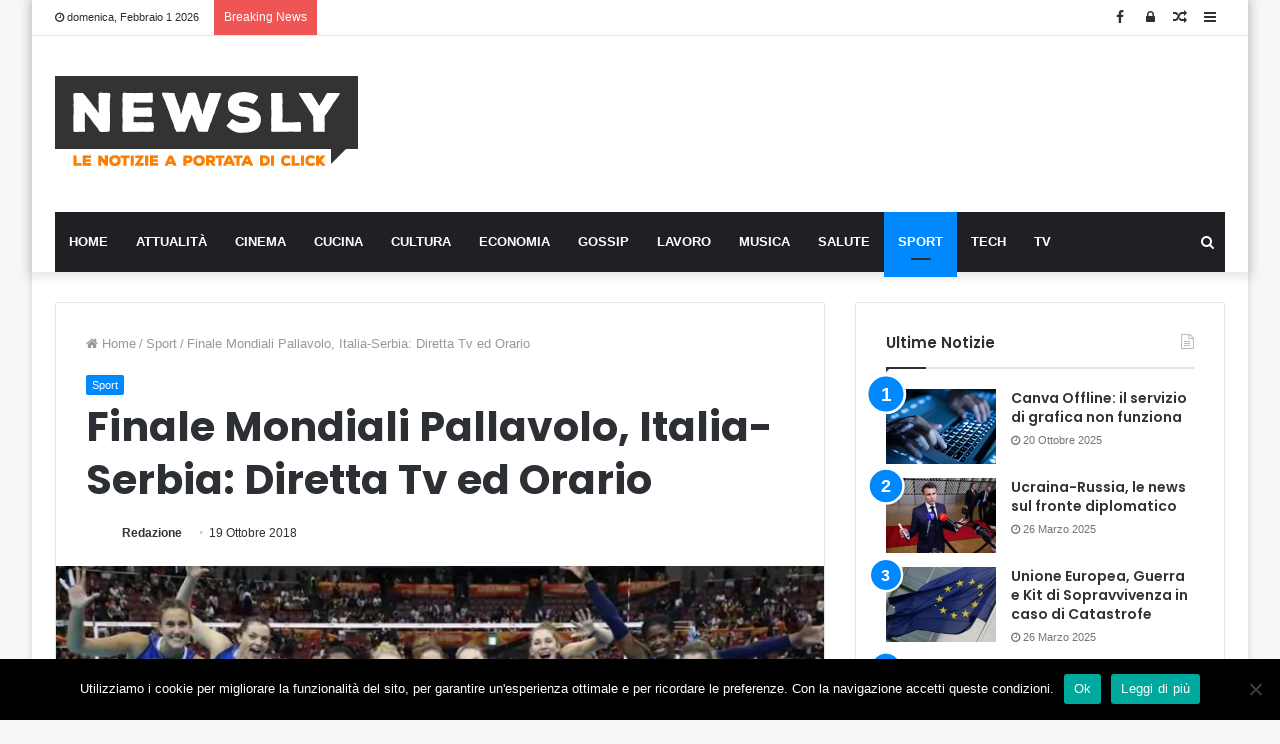

--- FILE ---
content_type: text/html; charset=UTF-8
request_url: https://www.newsly.it/finale-mondiali-pallavolo-italia-serbia-diretta-tv-orario/
body_size: 19437
content:
<!DOCTYPE html>
<html lang="it-IT">
<head>
<script async src="https://pagead2.googlesyndication.com/pagead/js/adsbygoogle.js?client=ca-pub-8398052979601141"
     crossorigin="anonymous"></script>
<meta charset="UTF-8" />
<link rel="profile" href="https://gmpg.org/xfn/11" />
<link rel="pingback" href="https://www.newsly.it/xmlrpc.php" />
<meta name='robots' content='index, follow, max-image-preview:large, max-snippet:-1, max-video-preview:-1' />

	<!-- This site is optimized with the Yoast SEO plugin v26.7 - https://yoast.com/wordpress/plugins/seo/ -->
	<title>Finale Mondiali Pallavolo, Italia-Serbia: Diretta Tv ed Orario</title>
	<meta name="description" content="Grande impresa per l&#039;Italia durante i mondiali di volley, le azzurre approdano in finale, dove affronteranno la Serbia, vi diremo l&#039;orario e la diretta tv Grande impresa per l&#039;Italia durante i mondiali di volley, le azzurre approdano in finale, dove affronteranno la Serbia, vi diremo l&#039;orario e la diretta tv per seguire l&#039;incontro con in palio il titolo mondiale di Pallavolo," />
	<link rel="canonical" href="https://www.newsly.it/finale-mondiali-pallavolo-italia-serbia-diretta-tv-orario/" />
	<meta property="og:locale" content="it_IT" />
	<meta property="og:type" content="article" />
	<meta property="og:title" content="Finale Mondiali Pallavolo, Italia-Serbia: Diretta Tv ed Orario" />
	<meta property="og:description" content="Grande impresa per l&#039;Italia durante i mondiali di volley, le azzurre approdano in finale, dove affronteranno la Serbia, vi diremo l&#039;orario e la diretta tv Grande impresa per l&#039;Italia durante i mondiali di volley, le azzurre approdano in finale, dove affronteranno la Serbia, vi diremo l&#039;orario e la diretta tv per seguire l&#039;incontro con in palio il titolo mondiale di Pallavolo," />
	<meta property="og:url" content="https://www.newsly.it/finale-mondiali-pallavolo-italia-serbia-diretta-tv-orario/" />
	<meta property="og:site_name" content="Newsly.it" />
	<meta property="article:publisher" content="https://www.facebook.com/Newsly.it/?fref=ts" />
	<meta property="article:published_time" content="2018-10-19T10:38:03+00:00" />
	<meta property="article:modified_time" content="2018-10-19T12:02:40+00:00" />
	<meta property="og:image" content="https://www.newsly.it/wp-content/uploads/2018/10/mondiali-pallavolo-finale-italia-serbia.jpg" />
	<meta property="og:image:width" content="960" />
	<meta property="og:image:height" content="618" />
	<meta property="og:image:type" content="image/jpeg" />
	<meta name="author" content="Redazione" />
	<meta name="twitter:label1" content="Scritto da" />
	<meta name="twitter:data1" content="Redazione" />
	<meta name="twitter:label2" content="Tempo di lettura stimato" />
	<meta name="twitter:data2" content="2 minuti" />
	<!-- / Yoast SEO plugin. -->


<link rel='dns-prefetch' href='//www.googletagmanager.com' />
<style id='wp-img-auto-sizes-contain-inline-css' type='text/css'>
img:is([sizes=auto i],[sizes^="auto," i]){contain-intrinsic-size:3000px 1500px}
/*# sourceURL=wp-img-auto-sizes-contain-inline-css */
</style>
<style id='wp-block-library-inline-css' type='text/css'>
:root{--wp-block-synced-color:#7a00df;--wp-block-synced-color--rgb:122,0,223;--wp-bound-block-color:var(--wp-block-synced-color);--wp-editor-canvas-background:#ddd;--wp-admin-theme-color:#007cba;--wp-admin-theme-color--rgb:0,124,186;--wp-admin-theme-color-darker-10:#006ba1;--wp-admin-theme-color-darker-10--rgb:0,107,160.5;--wp-admin-theme-color-darker-20:#005a87;--wp-admin-theme-color-darker-20--rgb:0,90,135;--wp-admin-border-width-focus:2px}@media (min-resolution:192dpi){:root{--wp-admin-border-width-focus:1.5px}}.wp-element-button{cursor:pointer}:root .has-very-light-gray-background-color{background-color:#eee}:root .has-very-dark-gray-background-color{background-color:#313131}:root .has-very-light-gray-color{color:#eee}:root .has-very-dark-gray-color{color:#313131}:root .has-vivid-green-cyan-to-vivid-cyan-blue-gradient-background{background:linear-gradient(135deg,#00d084,#0693e3)}:root .has-purple-crush-gradient-background{background:linear-gradient(135deg,#34e2e4,#4721fb 50%,#ab1dfe)}:root .has-hazy-dawn-gradient-background{background:linear-gradient(135deg,#faaca8,#dad0ec)}:root .has-subdued-olive-gradient-background{background:linear-gradient(135deg,#fafae1,#67a671)}:root .has-atomic-cream-gradient-background{background:linear-gradient(135deg,#fdd79a,#004a59)}:root .has-nightshade-gradient-background{background:linear-gradient(135deg,#330968,#31cdcf)}:root .has-midnight-gradient-background{background:linear-gradient(135deg,#020381,#2874fc)}:root{--wp--preset--font-size--normal:16px;--wp--preset--font-size--huge:42px}.has-regular-font-size{font-size:1em}.has-larger-font-size{font-size:2.625em}.has-normal-font-size{font-size:var(--wp--preset--font-size--normal)}.has-huge-font-size{font-size:var(--wp--preset--font-size--huge)}.has-text-align-center{text-align:center}.has-text-align-left{text-align:left}.has-text-align-right{text-align:right}.has-fit-text{white-space:nowrap!important}#end-resizable-editor-section{display:none}.aligncenter{clear:both}.items-justified-left{justify-content:flex-start}.items-justified-center{justify-content:center}.items-justified-right{justify-content:flex-end}.items-justified-space-between{justify-content:space-between}.screen-reader-text{border:0;clip-path:inset(50%);height:1px;margin:-1px;overflow:hidden;padding:0;position:absolute;width:1px;word-wrap:normal!important}.screen-reader-text:focus{background-color:#ddd;clip-path:none;color:#444;display:block;font-size:1em;height:auto;left:5px;line-height:normal;padding:15px 23px 14px;text-decoration:none;top:5px;width:auto;z-index:100000}html :where(.has-border-color){border-style:solid}html :where([style*=border-top-color]){border-top-style:solid}html :where([style*=border-right-color]){border-right-style:solid}html :where([style*=border-bottom-color]){border-bottom-style:solid}html :where([style*=border-left-color]){border-left-style:solid}html :where([style*=border-width]){border-style:solid}html :where([style*=border-top-width]){border-top-style:solid}html :where([style*=border-right-width]){border-right-style:solid}html :where([style*=border-bottom-width]){border-bottom-style:solid}html :where([style*=border-left-width]){border-left-style:solid}html :where(img[class*=wp-image-]){height:auto;max-width:100%}:where(figure){margin:0 0 1em}html :where(.is-position-sticky){--wp-admin--admin-bar--position-offset:var(--wp-admin--admin-bar--height,0px)}@media screen and (max-width:600px){html :where(.is-position-sticky){--wp-admin--admin-bar--position-offset:0px}}

/*# sourceURL=wp-block-library-inline-css */
</style><style id='global-styles-inline-css' type='text/css'>
:root{--wp--preset--aspect-ratio--square: 1;--wp--preset--aspect-ratio--4-3: 4/3;--wp--preset--aspect-ratio--3-4: 3/4;--wp--preset--aspect-ratio--3-2: 3/2;--wp--preset--aspect-ratio--2-3: 2/3;--wp--preset--aspect-ratio--16-9: 16/9;--wp--preset--aspect-ratio--9-16: 9/16;--wp--preset--color--black: #000000;--wp--preset--color--cyan-bluish-gray: #abb8c3;--wp--preset--color--white: #ffffff;--wp--preset--color--pale-pink: #f78da7;--wp--preset--color--vivid-red: #cf2e2e;--wp--preset--color--luminous-vivid-orange: #ff6900;--wp--preset--color--luminous-vivid-amber: #fcb900;--wp--preset--color--light-green-cyan: #7bdcb5;--wp--preset--color--vivid-green-cyan: #00d084;--wp--preset--color--pale-cyan-blue: #8ed1fc;--wp--preset--color--vivid-cyan-blue: #0693e3;--wp--preset--color--vivid-purple: #9b51e0;--wp--preset--gradient--vivid-cyan-blue-to-vivid-purple: linear-gradient(135deg,rgb(6,147,227) 0%,rgb(155,81,224) 100%);--wp--preset--gradient--light-green-cyan-to-vivid-green-cyan: linear-gradient(135deg,rgb(122,220,180) 0%,rgb(0,208,130) 100%);--wp--preset--gradient--luminous-vivid-amber-to-luminous-vivid-orange: linear-gradient(135deg,rgb(252,185,0) 0%,rgb(255,105,0) 100%);--wp--preset--gradient--luminous-vivid-orange-to-vivid-red: linear-gradient(135deg,rgb(255,105,0) 0%,rgb(207,46,46) 100%);--wp--preset--gradient--very-light-gray-to-cyan-bluish-gray: linear-gradient(135deg,rgb(238,238,238) 0%,rgb(169,184,195) 100%);--wp--preset--gradient--cool-to-warm-spectrum: linear-gradient(135deg,rgb(74,234,220) 0%,rgb(151,120,209) 20%,rgb(207,42,186) 40%,rgb(238,44,130) 60%,rgb(251,105,98) 80%,rgb(254,248,76) 100%);--wp--preset--gradient--blush-light-purple: linear-gradient(135deg,rgb(255,206,236) 0%,rgb(152,150,240) 100%);--wp--preset--gradient--blush-bordeaux: linear-gradient(135deg,rgb(254,205,165) 0%,rgb(254,45,45) 50%,rgb(107,0,62) 100%);--wp--preset--gradient--luminous-dusk: linear-gradient(135deg,rgb(255,203,112) 0%,rgb(199,81,192) 50%,rgb(65,88,208) 100%);--wp--preset--gradient--pale-ocean: linear-gradient(135deg,rgb(255,245,203) 0%,rgb(182,227,212) 50%,rgb(51,167,181) 100%);--wp--preset--gradient--electric-grass: linear-gradient(135deg,rgb(202,248,128) 0%,rgb(113,206,126) 100%);--wp--preset--gradient--midnight: linear-gradient(135deg,rgb(2,3,129) 0%,rgb(40,116,252) 100%);--wp--preset--font-size--small: 13px;--wp--preset--font-size--medium: 20px;--wp--preset--font-size--large: 36px;--wp--preset--font-size--x-large: 42px;--wp--preset--spacing--20: 0.44rem;--wp--preset--spacing--30: 0.67rem;--wp--preset--spacing--40: 1rem;--wp--preset--spacing--50: 1.5rem;--wp--preset--spacing--60: 2.25rem;--wp--preset--spacing--70: 3.38rem;--wp--preset--spacing--80: 5.06rem;--wp--preset--shadow--natural: 6px 6px 9px rgba(0, 0, 0, 0.2);--wp--preset--shadow--deep: 12px 12px 50px rgba(0, 0, 0, 0.4);--wp--preset--shadow--sharp: 6px 6px 0px rgba(0, 0, 0, 0.2);--wp--preset--shadow--outlined: 6px 6px 0px -3px rgb(255, 255, 255), 6px 6px rgb(0, 0, 0);--wp--preset--shadow--crisp: 6px 6px 0px rgb(0, 0, 0);}:where(.is-layout-flex){gap: 0.5em;}:where(.is-layout-grid){gap: 0.5em;}body .is-layout-flex{display: flex;}.is-layout-flex{flex-wrap: wrap;align-items: center;}.is-layout-flex > :is(*, div){margin: 0;}body .is-layout-grid{display: grid;}.is-layout-grid > :is(*, div){margin: 0;}:where(.wp-block-columns.is-layout-flex){gap: 2em;}:where(.wp-block-columns.is-layout-grid){gap: 2em;}:where(.wp-block-post-template.is-layout-flex){gap: 1.25em;}:where(.wp-block-post-template.is-layout-grid){gap: 1.25em;}.has-black-color{color: var(--wp--preset--color--black) !important;}.has-cyan-bluish-gray-color{color: var(--wp--preset--color--cyan-bluish-gray) !important;}.has-white-color{color: var(--wp--preset--color--white) !important;}.has-pale-pink-color{color: var(--wp--preset--color--pale-pink) !important;}.has-vivid-red-color{color: var(--wp--preset--color--vivid-red) !important;}.has-luminous-vivid-orange-color{color: var(--wp--preset--color--luminous-vivid-orange) !important;}.has-luminous-vivid-amber-color{color: var(--wp--preset--color--luminous-vivid-amber) !important;}.has-light-green-cyan-color{color: var(--wp--preset--color--light-green-cyan) !important;}.has-vivid-green-cyan-color{color: var(--wp--preset--color--vivid-green-cyan) !important;}.has-pale-cyan-blue-color{color: var(--wp--preset--color--pale-cyan-blue) !important;}.has-vivid-cyan-blue-color{color: var(--wp--preset--color--vivid-cyan-blue) !important;}.has-vivid-purple-color{color: var(--wp--preset--color--vivid-purple) !important;}.has-black-background-color{background-color: var(--wp--preset--color--black) !important;}.has-cyan-bluish-gray-background-color{background-color: var(--wp--preset--color--cyan-bluish-gray) !important;}.has-white-background-color{background-color: var(--wp--preset--color--white) !important;}.has-pale-pink-background-color{background-color: var(--wp--preset--color--pale-pink) !important;}.has-vivid-red-background-color{background-color: var(--wp--preset--color--vivid-red) !important;}.has-luminous-vivid-orange-background-color{background-color: var(--wp--preset--color--luminous-vivid-orange) !important;}.has-luminous-vivid-amber-background-color{background-color: var(--wp--preset--color--luminous-vivid-amber) !important;}.has-light-green-cyan-background-color{background-color: var(--wp--preset--color--light-green-cyan) !important;}.has-vivid-green-cyan-background-color{background-color: var(--wp--preset--color--vivid-green-cyan) !important;}.has-pale-cyan-blue-background-color{background-color: var(--wp--preset--color--pale-cyan-blue) !important;}.has-vivid-cyan-blue-background-color{background-color: var(--wp--preset--color--vivid-cyan-blue) !important;}.has-vivid-purple-background-color{background-color: var(--wp--preset--color--vivid-purple) !important;}.has-black-border-color{border-color: var(--wp--preset--color--black) !important;}.has-cyan-bluish-gray-border-color{border-color: var(--wp--preset--color--cyan-bluish-gray) !important;}.has-white-border-color{border-color: var(--wp--preset--color--white) !important;}.has-pale-pink-border-color{border-color: var(--wp--preset--color--pale-pink) !important;}.has-vivid-red-border-color{border-color: var(--wp--preset--color--vivid-red) !important;}.has-luminous-vivid-orange-border-color{border-color: var(--wp--preset--color--luminous-vivid-orange) !important;}.has-luminous-vivid-amber-border-color{border-color: var(--wp--preset--color--luminous-vivid-amber) !important;}.has-light-green-cyan-border-color{border-color: var(--wp--preset--color--light-green-cyan) !important;}.has-vivid-green-cyan-border-color{border-color: var(--wp--preset--color--vivid-green-cyan) !important;}.has-pale-cyan-blue-border-color{border-color: var(--wp--preset--color--pale-cyan-blue) !important;}.has-vivid-cyan-blue-border-color{border-color: var(--wp--preset--color--vivid-cyan-blue) !important;}.has-vivid-purple-border-color{border-color: var(--wp--preset--color--vivid-purple) !important;}.has-vivid-cyan-blue-to-vivid-purple-gradient-background{background: var(--wp--preset--gradient--vivid-cyan-blue-to-vivid-purple) !important;}.has-light-green-cyan-to-vivid-green-cyan-gradient-background{background: var(--wp--preset--gradient--light-green-cyan-to-vivid-green-cyan) !important;}.has-luminous-vivid-amber-to-luminous-vivid-orange-gradient-background{background: var(--wp--preset--gradient--luminous-vivid-amber-to-luminous-vivid-orange) !important;}.has-luminous-vivid-orange-to-vivid-red-gradient-background{background: var(--wp--preset--gradient--luminous-vivid-orange-to-vivid-red) !important;}.has-very-light-gray-to-cyan-bluish-gray-gradient-background{background: var(--wp--preset--gradient--very-light-gray-to-cyan-bluish-gray) !important;}.has-cool-to-warm-spectrum-gradient-background{background: var(--wp--preset--gradient--cool-to-warm-spectrum) !important;}.has-blush-light-purple-gradient-background{background: var(--wp--preset--gradient--blush-light-purple) !important;}.has-blush-bordeaux-gradient-background{background: var(--wp--preset--gradient--blush-bordeaux) !important;}.has-luminous-dusk-gradient-background{background: var(--wp--preset--gradient--luminous-dusk) !important;}.has-pale-ocean-gradient-background{background: var(--wp--preset--gradient--pale-ocean) !important;}.has-electric-grass-gradient-background{background: var(--wp--preset--gradient--electric-grass) !important;}.has-midnight-gradient-background{background: var(--wp--preset--gradient--midnight) !important;}.has-small-font-size{font-size: var(--wp--preset--font-size--small) !important;}.has-medium-font-size{font-size: var(--wp--preset--font-size--medium) !important;}.has-large-font-size{font-size: var(--wp--preset--font-size--large) !important;}.has-x-large-font-size{font-size: var(--wp--preset--font-size--x-large) !important;}
/*# sourceURL=global-styles-inline-css */
</style>

<style id='classic-theme-styles-inline-css' type='text/css'>
/*! This file is auto-generated */
.wp-block-button__link{color:#fff;background-color:#32373c;border-radius:9999px;box-shadow:none;text-decoration:none;padding:calc(.667em + 2px) calc(1.333em + 2px);font-size:1.125em}.wp-block-file__button{background:#32373c;color:#fff;text-decoration:none}
/*# sourceURL=/wp-includes/css/classic-themes.min.css */
</style>
<link rel='stylesheet' id='contact-form-7-css' href='https://www.newsly.it/wp-content/plugins/contact-form-7/includes/css/styles.css' type='text/css' media='all' />
<link rel='stylesheet' id='cookie-law-info-css' href='https://www.newsly.it/wp-content/plugins/cookie-law-info/legacy/public/css/cookie-law-info-public.css' type='text/css' media='all' />
<link rel='stylesheet' id='cookie-law-info-gdpr-css' href='https://www.newsly.it/wp-content/plugins/cookie-law-info/legacy/public/css/cookie-law-info-gdpr.css' type='text/css' media='all' />
<link rel='stylesheet' id='cookie-notice-front-css' href='https://www.newsly.it/wp-content/plugins/cookie-notice/css/front.min.css' type='text/css' media='all' />
<link rel='stylesheet' id='tie-css-base-css' href='https://www.newsly.it/wp-content/themes/jannah/assets/css/base.min.css' type='text/css' media='all' />
<link rel='stylesheet' id='tie-css-styles-css' href='https://www.newsly.it/wp-content/themes/jannah/assets/css/style.min.css' type='text/css' media='all' />
<link rel='stylesheet' id='tie-css-widgets-css' href='https://www.newsly.it/wp-content/themes/jannah/assets/css/widgets.min.css' type='text/css' media='all' />
<link rel='stylesheet' id='tie-css-helpers-css' href='https://www.newsly.it/wp-content/themes/jannah/assets/css/helpers.min.css' type='text/css' media='all' />
<link rel='stylesheet' id='tie-css-ilightbox-css' href='https://www.newsly.it/wp-content/themes/jannah/assets/ilightbox/dark-skin/skin.css' type='text/css' media='all' />
<link rel='stylesheet' id='tie-css-shortcodes-css' href='https://www.newsly.it/wp-content/themes/jannah/assets/css/plugins/shortcodes.min.css' type='text/css' media='all' />
<link rel='stylesheet' id='tie-css-single-css' href='https://www.newsly.it/wp-content/themes/jannah/assets/css/single.min.css' type='text/css' media='all' />
<link rel='stylesheet' id='tie-css-print-css' href='https://www.newsly.it/wp-content/themes/jannah/assets/css/print.css' type='text/css' media='print' />
<link rel='stylesheet' id='taqyeem-styles-css' href='https://www.newsly.it/wp-content/themes/jannah/assets/css/plugins/taqyeem.min.css' type='text/css' media='all' />
<link rel='stylesheet' id='tmm-css' href='https://www.newsly.it/wp-content/plugins/team-members/inc/css/tmm_style.css' type='text/css' media='all' />
<style id='tmm-inline-css' type='text/css'>
.wf-active .logo-text,.wf-active h1,.wf-active h2,.wf-active h3,.wf-active h4,.wf-active h5,.wf-active h6,.wf-active .the-subtitle{font-family: 'Poppins';}#main-nav .main-menu > ul > li > a{text-transform: uppercase;}#the-post .entry-content,#the-post .entry-content p{font-size: 17px;}.tie-cat-2765,.tie-cat-item-2765 > span{background-color:#e67e22 !important;color:#FFFFFF !important;}.tie-cat-2765:after{border-top-color:#e67e22 !important;}.tie-cat-2765:hover{background-color:#c86004 !important;}.tie-cat-2765:hover:after{border-top-color:#c86004 !important;}.tie-cat-2773,.tie-cat-item-2773 > span{background-color:#2ecc71 !important;color:#FFFFFF !important;}.tie-cat-2773:after{border-top-color:#2ecc71 !important;}.tie-cat-2773:hover{background-color:#10ae53 !important;}.tie-cat-2773:hover:after{border-top-color:#10ae53 !important;}.tie-cat-2777,.tie-cat-item-2777 > span{background-color:#9b59b6 !important;color:#FFFFFF !important;}.tie-cat-2777:after{border-top-color:#9b59b6 !important;}.tie-cat-2777:hover{background-color:#7d3b98 !important;}.tie-cat-2777:hover:after{border-top-color:#7d3b98 !important;}.tie-cat-2780,.tie-cat-item-2780 > span{background-color:#34495e !important;color:#FFFFFF !important;}.tie-cat-2780:after{border-top-color:#34495e !important;}.tie-cat-2780:hover{background-color:#162b40 !important;}.tie-cat-2780:hover:after{border-top-color:#162b40 !important;}.tie-cat-2781,.tie-cat-item-2781 > span{background-color:#795548 !important;color:#FFFFFF !important;}.tie-cat-2781:after{border-top-color:#795548 !important;}.tie-cat-2781:hover{background-color:#5b372a !important;}.tie-cat-2781:hover:after{border-top-color:#5b372a !important;}.tie-cat-2783,.tie-cat-item-2783 > span{background-color:#4CAF50 !important;color:#FFFFFF !important;}.tie-cat-2783:after{border-top-color:#4CAF50 !important;}.tie-cat-2783:hover{background-color:#2e9132 !important;}.tie-cat-2783:hover:after{border-top-color:#2e9132 !important;}@media (max-width: 991px){.side-aside.dark-skin{background: #2f88d6;background: -webkit-linear-gradient(135deg,#2f88d6,#5933a2 );background: -moz-linear-gradient(135deg,#2f88d6,#5933a2 );background: -o-linear-gradient(135deg,#2f88d6,#5933a2 );background: linear-gradient(135deg,#2f88d6,#5933a2 );}}#mobile-search .search-submit{background-color: #0a0000;color: #FFFFFF;}#mobile-search .search-submit:hover{background-color: #000000;}
/*# sourceURL=tmm-inline-css */
</style>
<script type="text/javascript" src="https://www.newsly.it/wp-includes/js/jquery/jquery.min.js" id="jquery-core-js"></script>
<script type="text/javascript" src="https://www.newsly.it/wp-includes/js/jquery/jquery-migrate.min.js" id="jquery-migrate-js"></script>
<script type="text/javascript" id="cookie-law-info-js-extra">
/* <![CDATA[ */
var Cli_Data = {"nn_cookie_ids":[],"cookielist":[],"non_necessary_cookies":[],"ccpaEnabled":"","ccpaRegionBased":"","ccpaBarEnabled":"","strictlyEnabled":["necessary","obligatoire"],"ccpaType":"gdpr","js_blocking":"","custom_integration":"","triggerDomRefresh":"","secure_cookies":""};
var cli_cookiebar_settings = {"animate_speed_hide":"500","animate_speed_show":"500","background":"#fff","border":"#444","border_on":"","button_1_button_colour":"#000","button_1_button_hover":"#000000","button_1_link_colour":"#fff","button_1_as_button":"1","button_1_new_win":"","button_2_button_colour":"#333","button_2_button_hover":"#292929","button_2_link_colour":"#444","button_2_as_button":"","button_2_hidebar":"","button_3_button_colour":"#000","button_3_button_hover":"#000000","button_3_link_colour":"#fff","button_3_as_button":"1","button_3_new_win":"","button_4_button_colour":"#000","button_4_button_hover":"#000000","button_4_link_colour":"#fff","button_4_as_button":"1","button_7_button_colour":"#61a229","button_7_button_hover":"#4e8221","button_7_link_colour":"#fff","button_7_as_button":"1","button_7_new_win":"","font_family":"Arial, Helvetica, sans-serif","header_fix":"","notify_animate_hide":"1","notify_animate_show":"","notify_div_id":"#cookie-law-info-bar","notify_position_horizontal":"right","notify_position_vertical":"bottom","scroll_close":"","scroll_close_reload":"","accept_close_reload":"","reject_close_reload":"","showagain_tab":"1","showagain_background":"#fff","showagain_border":"#000","showagain_div_id":"#cookie-law-info-again","showagain_x_position":"100px","text":"#000","show_once_yn":"","show_once":"10000","logging_on":"","as_popup":"","popup_overlay":"1","bar_heading_text":"Come personalizziamo la tua esperienza","cookie_bar_as":"banner","popup_showagain_position":"bottom-right","widget_position":"left"};
var log_object = {"ajax_url":"https://www.newsly.it/wp-admin/admin-ajax.php"};
//# sourceURL=cookie-law-info-js-extra
/* ]]> */
</script>
<script type="text/javascript" src="https://www.newsly.it/wp-content/plugins/cookie-law-info/legacy/public/js/cookie-law-info-public.js" id="cookie-law-info-js"></script>

<!-- Snippet del tag Google (gtag.js) aggiunto da Site Kit -->
<!-- Snippet Google Analytics aggiunto da Site Kit -->
<script type="text/javascript" src="https://www.googletagmanager.com/gtag/js?id=GT-WFFWQTK" id="google_gtagjs-js" async></script>
<script type="text/javascript" id="google_gtagjs-js-after">
/* <![CDATA[ */
window.dataLayer = window.dataLayer || [];function gtag(){dataLayer.push(arguments);}
gtag("set","linker",{"domains":["www.newsly.it"]});
gtag("js", new Date());
gtag("set", "developer_id.dZTNiMT", true);
gtag("config", "GT-WFFWQTK");
//# sourceURL=google_gtagjs-js-after
/* ]]> */
</script>
<meta name="generator" content="Site Kit by Google 1.170.0" />

<!-- This site is optimized with the Schema plugin v1.7.9.6 - https://schema.press -->
<script type="application/ld+json">[{"@context":"http:\/\/schema.org\/","@type":"WPHeader","url":"https:\/\/www.newsly.it\/finale-mondiali-pallavolo-italia-serbia-diretta-tv-orario\/","headline":"Finale Mondiali Pallavolo, Italia-Serbia: Diretta Tv ed Orario","description":"Grande impresa per l'Italia durante i mondiali di volley, le azzurre approdano in finale, dove affronteranno la Serbia,..."},{"@context":"http:\/\/schema.org\/","@type":"WPFooter","url":"https:\/\/www.newsly.it\/finale-mondiali-pallavolo-italia-serbia-diretta-tv-orario\/","headline":"Finale Mondiali Pallavolo, Italia-Serbia: Diretta Tv ed Orario","description":"Grande impresa per l'Italia durante i mondiali di volley, le azzurre approdano in finale, dove affronteranno la Serbia,...","copyrightYear":"2018"}]</script>



<!-- This site is optimized with the Schema plugin v1.7.9.6 - https://schema.press -->
<script type="application/ld+json">{"@context":"https:\/\/schema.org\/","@type":"NewsArticle","mainEntityOfPage":{"@type":"WebPage","@id":"https:\/\/www.newsly.it\/finale-mondiali-pallavolo-italia-serbia-diretta-tv-orario\/"},"url":"https:\/\/www.newsly.it\/finale-mondiali-pallavolo-italia-serbia-diretta-tv-orario\/","headline":"Finale Mondiali Pallavolo, Italia-Serbia: Diretta Tv ed Orario","datePublished":"2018-10-19T12:38:03+02:00","dateModified":"2018-10-19T14:02:40+02:00","publisher":{"@type":"Organization","@id":"https:\/\/www.newsly.it\/#organization","name":"Newsly","logo":{"@type":"ImageObject","url":"https:\/\/www.newsly.it\/wp-content\/uploads\/2018\/11\/logo-newsly.png","width":600,"height":60}},"image":{"@type":"ImageObject","url":"https:\/\/www.newsly.it\/wp-content\/uploads\/2018\/10\/mondiali-pallavolo-finale-italia-serbia.jpg","width":960,"height":618},"articleSection":"Sport","description":"Grande impresa per l'Italia durante i mondiali di volley, le azzurre approdano in finale, dove affronteranno la Serbia, vi diremo l'orario e la diretta tv per seguire l'incontro con in palio il titolo mondiale di Pallavolo, alla quale le ragazze di Mazzanti arrivano a 16 anni di distanza dall'ultima","author":{"@type":"Person","name":"Redazione","url":"https:\/\/www.newsly.it\/author\/redazione\/","image":{"@type":"ImageObject","url":"https:\/\/secure.gravatar.com\/avatar\/3420d1dcfad234949c5982c678e1a4630a115be07a5d930cc08fddaad9d06f0a?s=96&d=blank&r=g","height":96,"width":96}}}</script>

<script type='text/javascript'>
/* <![CDATA[ */
var taqyeem = {"ajaxurl":"https://www.newsly.it/wp-admin/admin-ajax.php" , "your_rating":"Your Rating:"};
/* ]]> */
</script>

<!-- Markup (JSON-LD) structured in schema.org ver.4.8.1 START -->
<!-- Markup (JSON-LD) structured in schema.org END -->
<meta http-equiv="X-UA-Compatible" content="IE=edge"><!-- Global site tag (gtag.js) - Google Analytics -->
<script async src="https://www.googletagmanager.com/gtag/js?id=UA-60276793-1"></script>
<script>
  window.dataLayer = window.dataLayer || [];
  function gtag(){dataLayer.push(arguments);}
  gtag('js', new Date());
  gtag('config', 'UA-60276793-1');
</script>


<meta name="theme-color" content="#0088ff" /><meta name="viewport" content="width=device-width, initial-scale=1.0" /><meta name="generator" content="Powered by WPBakery Page Builder - drag and drop page builder for WordPress."/>


<!-- This site is optimized with the Schema plugin v1.7.9.6 - https://schema.press -->
<script type="application/ld+json">{
    "@context": "http://schema.org",
    "@type": "BreadcrumbList",
    "itemListElement": [
        {
            "@type": "ListItem",
            "position": 1,
            "item": {
                "@id": "https://www.newsly.it",
                "name": "Home"
            }
        },
        {
            "@type": "ListItem",
            "position": 2,
            "item": {
                "@id": "https://www.newsly.it/finale-mondiali-pallavolo-italia-serbia-diretta-tv-orario/",
                "name": "Finale Mondiali Pallavolo, Italia-Serbia: Diretta Tv ed Orario",
                "image": "https://www.newsly.it/wp-content/uploads/2018/10/mondiali-pallavolo-finale-italia-serbia.jpg"
            }
        }
    ]
}</script>

<link rel="icon" href="https://www.newsly.it/wp-content/uploads/2019/06/cropped-newsly-32x32.png" sizes="32x32" />
<link rel="icon" href="https://www.newsly.it/wp-content/uploads/2019/06/cropped-newsly-192x192.png" sizes="192x192" />
<link rel="apple-touch-icon" href="https://www.newsly.it/wp-content/uploads/2019/06/cropped-newsly-180x180.png" />
<meta name="msapplication-TileImage" content="https://www.newsly.it/wp-content/uploads/2019/06/cropped-newsly-270x270.png" />
		<style type="text/css" id="wp-custom-css">
			.stream-item {
    margin: 40px 0 !important;
}
		</style>
		<noscript><style type="text/css"> .wpb_animate_when_almost_visible { opacity: 1; }</style></noscript><meta name="google-site-verification" content="9rW2Fhd6XmdVgBjhtNbjgF8p3b_kF46_mEun5_nhqnY" />
</head>
<body data-rsssl=1 id="tie-body" class="wp-singular post-template-default single single-post postid-203796 single-format-standard wp-theme-jannah cookies-not-set boxed-layout wrapper-has-shadow block-head-1 magazine1 is-thumb-overlay-disabled is-desktop is-header-layout-3 has-header-ad sidebar-right has-sidebar post-layout-1 narrow-title-narrow-media hide_breaking_news hide_sidebars hide_copyright hide_breadcrumbs hide_share_post_top hide_share_post_bottom hide_post_newsletter hide_read_next hide_post_nav hide_back_top_button wpb-js-composer js-comp-ver-6.0.2 vc_responsive">
	
	
<div class="background-overlay">
<div id="tie-container" class="site tie-container">
	
<div id="tie-wrapper">

<header id="theme-header" class="theme-header header-layout-3 main-nav-dark main-nav-below main-nav-boxed top-nav-active top-nav-light top-nav-above has-shadow mobile-header-centered">
	
<nav id="top-nav" class="has-date-breaking-components top-nav header-nav has-breaking-news" aria-label="Secondary Navigation">
	<div class="container">
		<div class="topbar-wrapper">

			
					<div class="topbar-today-date fa-before">
						domenica, Febbraio 1 2026					</div>
					
			<div class="tie-alignleft">
				
<div class="breaking controls-is-active">

	<span class="breaking-title">
		<span class="fa fa-bolt" aria-hidden="true"></span>
		<span class="breaking-title-text">Breaking News</span>
	</span>

	<ul id="breaking-news-in-header" class="breaking-news" data-type="reveal" data-arrows="true">

		
							<li class="news-item">
								<a href="https://www.newsly.it/lavoro-da-remoto-perche-la-connettivita-e-la-prima-competenza-professionale/">Lavoro da remoto: perché la connettività è la prima competenza professionale</a>
							</li>

							
							<li class="news-item">
								<a href="https://www.newsly.it/igiene-orale-priorita/">Un sorriso che dura tutta la vita: igiene orale, una priorità indipendente dall&#8217;età</a>
							</li>

							
							<li class="news-item">
								<a href="https://www.newsly.it/james-senese-e-morto/">James Senese è morto</a>
							</li>

							
							<li class="news-item">
								<a href="https://www.newsly.it/canva-offline-non-funziona/">Canva Offline: il servizio di grafica non funziona</a>
							</li>

							
							<li class="news-item">
								<a href="https://www.newsly.it/guida-pratica-5-consigli-per-allestire-uno-studio-di-fisioterapia/">Guida pratica: 5 consigli per allestire uno studio di fisioterapia</a>
							</li>

							
							<li class="news-item">
								<a href="https://www.newsly.it/sentenza-n-3039-2025-pubbl-il-08-08-2025/">Sentenza n. 3039/2025 pubbl. il 08/08/2025</a>
							</li>

							
							<li class="news-item">
								<a href="https://www.newsly.it/automotive-perche-optare-per-delle-vasche-lavametalli-tailor-made/">Automotive: perché optare per delle vasche lavametalli tailor made</a>
							</li>

							
							<li class="news-item">
								<a href="https://www.newsly.it/finanziamenti-online-senza-busta-paga-realta-o-mito-guida-alle-soluzioni-possibili-e-alternative/">Finanziamenti online senza busta paga: realtà o mito? Guida alle soluzioni possibili (e alternative)</a>
							</li>

							
							<li class="news-item">
								<a href="https://www.newsly.it/come-scegliere-un-dominio-web-e-perche-e-importante/">Come scegliere un dominio web e perché è importante</a>
							</li>

							
							<li class="news-item">
								<a href="https://www.newsly.it/phon-dyson/">L&#8217;alta tecnologia dei Phon Dyson</a>
							</li>

							
	</ul>
</div><!-- #breaking /-->
			</div><!-- .tie-alignleft /-->

			<div class="tie-alignright">
				<ul class="components">	<li class="side-aside-nav-icon menu-item custom-menu-link">
		<a href="#">
			<span class="fa fa-navicon" aria-hidden="true"></span>
			<span class="screen-reader-text">Sidebar</span>
		</a>
	</li>
		<li class="random-post-icon menu-item custom-menu-link">
		<a href="/finale-mondiali-pallavolo-italia-serbia-diretta-tv-orario/?random-post=1" class="random-post" title="Articolo" rel="nofollow">
			<span class="fa fa-random" aria-hidden="true"></span>
			<span class="screen-reader-text">Articolo</span>
		</a>
	</li>
	
	
		<li class="popup-login-icon menu-item custom-menu-link">
			<a href="#" class="lgoin-btn tie-popup-trigger">
				<span class="fa fa-lock" aria-hidden="true"></span>
				<span class="screen-reader-text">Log In</span>
			</a>
		</li>

			 <li class="social-icons-item"><a class="social-link facebook-social-icon" rel="external noopener nofollow" target="_blank" href="https://www.facebook.com/Newsly.it/"><span class="fa fa-facebook"></span><span class="screen-reader-text">Facebook</span></a></li> </ul><!-- Components -->			</div><!-- .tie-alignright /-->

		</div><!-- .topbar-wrapper /-->
	</div><!-- .container /-->
</nav><!-- #top-nav /-->

<div class="container header-container">
	<div class="tie-row logo-row">

		
		<div class="logo-wrapper">
			<div class="tie-col-md-4 logo-container">
				
		<a href="#" id="mobile-menu-icon">
			<span class="nav-icon"></span>

				<span class="menu-text">Menu</span>		</a>
		
		<div id="logo" class="image-logo" >

			
			<a title="Newsly.it" href="https://www.newsly.it/">
				
					<img src="https://www.newsly.it/wp-content/uploads/2018/11/logo-newsly.png" alt="Newsly.it" class="logo_normal" width="303" height="90" style="max-height:90px; width: auto;">
					<img src="https://www.newsly.it/wp-content/uploads/2018/11/logo-newsly.png" alt="Newsly.it" class="logo_2x" width="303" height="90" style="max-height:90px; width: auto;">
							</a>

			
		</div><!-- #logo /-->

					</div><!-- .tie-col /-->
		</div><!-- .logo-wrapper /-->

		<div class="tie-col-md-8 stream-item stream-item-top-wrapper"><div class="stream-item-top"><script async src="//pagead2.googlesyndication.com/pagead/js/adsbygoogle.js"></script>
<!-- 728Newsly -->
<ins class="adsbygoogle"
     style="display:inline-block;width:728px;height:90px"
     data-ad-client="ca-pub-8398052979601141"
     data-ad-slot="5883190067"></ins>
<script>
(adsbygoogle = window.adsbygoogle || []).push({});
</script></div></div><!-- .tie-col /-->
	</div><!-- .tie-row /-->
</div><!-- .container /-->

<div class="main-nav-wrapper">
	<nav id="main-nav"  class="main-nav header-nav"  aria-label="Primary Navigation">
		<div class="container">

			<div class="main-menu-wrapper">

				
				<div id="menu-components-wrap">

					
					<div class="main-menu main-menu-wrap tie-alignleft">
						<div id="main-nav-menu" class="main-menu header-menu"><ul id="menu-newmenu" class="menu" role="menubar"><li id="menu-item-217403" class="menu-item menu-item-type-post_type menu-item-object-page menu-item-home menu-item-217403"><a href="https://www.newsly.it/">Home</a></li>
<li id="menu-item-32477" class="megamenu menu-item menu-item-type-taxonomy menu-item-object-category menu-item-32477"><a href="https://www.newsly.it/attualita/">Attualità</a></li>
<li id="menu-item-32478" class="megamenu menu-item menu-item-type-taxonomy menu-item-object-category menu-item-32478"><a href="https://www.newsly.it/cinema/">Cinema</a></li>
<li id="menu-item-216570" class="menu-item menu-item-type-taxonomy menu-item-object-category menu-item-216570"><a href="https://www.newsly.it/cucina/">Cucina</a></li>
<li id="menu-item-225386" class="menu-item menu-item-type-taxonomy menu-item-object-category menu-item-225386"><a href="https://www.newsly.it/arte-e-cultura/">Cultura</a></li>
<li id="menu-item-222133" class="menu-item menu-item-type-taxonomy menu-item-object-category menu-item-222133"><a href="https://www.newsly.it/economia/">Economia</a></li>
<li id="menu-item-32481" class="megamenu menu-item menu-item-type-taxonomy menu-item-object-category menu-item-32481"><a href="https://www.newsly.it/gossip/">Gossip</a></li>
<li id="menu-item-222132" class="menu-item menu-item-type-taxonomy menu-item-object-category menu-item-222132"><a href="https://www.newsly.it/lavoro/">Lavoro</a></li>
<li id="menu-item-32483" class="megamenu menu-item menu-item-type-taxonomy menu-item-object-category menu-item-32483"><a href="https://www.newsly.it/musica/">Musica</a></li>
<li id="menu-item-181952" class="menu-item menu-item-type-taxonomy menu-item-object-category menu-item-181952"><a href="https://www.newsly.it/salute/">Salute</a></li>
<li id="menu-item-49784" class="megamenu menu-item menu-item-type-taxonomy menu-item-object-category current-post-ancestor current-menu-parent current-post-parent menu-item-49784 tie-current-menu"><a href="https://www.newsly.it/sport/">Sport</a></li>
<li id="menu-item-72929" class="menu-item menu-item-type-taxonomy menu-item-object-category menu-item-72929"><a href="https://www.newsly.it/tecnologia/">Tech</a></li>
<li id="menu-item-32488" class="megamenu menu-item menu-item-type-taxonomy menu-item-object-category menu-item-32488"><a href="https://www.newsly.it/televisione/">TV</a></li>
</ul></div>					</div><!-- .main-menu.tie-alignleft /-->

					<ul class="components">		<li class="search-compact-icon menu-item custom-menu-link">
			<a href="#" data-type="modal-trigger" class="tie-search-trigger">
				<span class="fa fa-search" aria-hidden="true"></span>
				<span class="screen-reader-text">Cerca ...</span>
			</a>
			<span class="cd-modal-bg"></span>
		</li>
		</ul><!-- Components -->
				</div><!-- #menu-components-wrap /-->
			</div><!-- .main-menu-wrapper /-->
		</div><!-- .container /-->
	</nav><!-- #main-nav /-->
</div><!-- .main-nav-wrapper /-->

</header>


			<div id="content" class="site-content container">
				<div class="tie-row main-content-row">
		

<div class="main-content tie-col-md-8 tie-col-xs-12" role="main">

	
	<article id="the-post" class="container-wrapper post-content">

		
<header class="entry-header-outer">

	<nav id="breadcrumb"><a href="https://www.newsly.it/"><span class="fa fa-home" aria-hidden="true"></span> Home</a><em class="delimiter">/</em><a href="https://www.newsly.it/sport/">Sport</a><em class="delimiter">/</em><span class="current">Finale Mondiali Pallavolo, Italia-Serbia: Diretta Tv ed Orario</span></nav><script type="application/ld+json">{"@context":"http:\/\/schema.org","@type":"BreadcrumbList","@id":"#Breadcrumb","itemListElement":[{"@type":"ListItem","position":1,"item":{"name":"Home","@id":"https:\/\/www.newsly.it\/"}},{"@type":"ListItem","position":2,"item":{"name":"Sport","@id":"https:\/\/www.newsly.it\/sport\/"}}]}</script>
	<div class="entry-header">

		<span class="post-cat-wrap"><a class="post-cat tie-cat-9" href="https://www.newsly.it/sport/">Sport</a></span>
		<h1 class="post-title entry-title">Finale Mondiali Pallavolo, Italia-Serbia: Diretta Tv ed Orario</h1>

		<div class="post-meta clearfix"><span class="single-author with-avatars"><span class="meta-item meta-author-wrapper">
						<span class="meta-author-avatar">
							<a href="https://www.newsly.it/author/redazione/"><img alt='Photo of Redazione' src='https://secure.gravatar.com/avatar/3420d1dcfad234949c5982c678e1a4630a115be07a5d930cc08fddaad9d06f0a?s=140&#038;d=blank&#038;r=g' srcset='https://secure.gravatar.com/avatar/3420d1dcfad234949c5982c678e1a4630a115be07a5d930cc08fddaad9d06f0a?s=280&#038;d=blank&#038;r=g 2x' class='avatar avatar-140 photo' height='140' width='140' decoding='async'/></a>
						</span>
					
					<span class="meta-author"><a href="https://www.newsly.it/author/redazione/" class="author-name" title="Redazione">Redazione</a>
					</span>
				</span></span><span class="date meta-item fa-before">19 Ottobre 2018</span></div><!-- .post-meta -->	</div><!-- .entry-header /-->

	
	
</header><!-- .entry-header-outer /-->

<div  class="featured-area"><div class="featured-area-inner"><figure class="single-featured-image"><img width="780" height="405" src="https://www.newsly.it/wp-content/uploads/2018/10/mondiali-pallavolo-finale-italia-serbia-780x405.jpg" class="attachment-jannah-image-post size-jannah-image-post wp-post-image" alt="" decoding="async" fetchpriority="high" /></figure></div></div>
		<div class="entry-content entry clearfix">

			
			<p>Grande impresa per l&#8217;<strong>Italia</strong> durante i mondiali di volley, le azzurre approdano in finale, dove affronteranno la <strong>Serbia</strong>, vi diremo l&#8217;orario e la <strong>diretta tv</strong> per seguire l&#8217;incontro con in palio il titolo mondiale di <strong>Pallavolo</strong>, alla quale le ragazze di Mazzanti arrivano a 16 anni di distanza dall&#8217;ultima volta.</p>
<h3>Il cammino delle azzurre</h3>
<p>Un Mondiale di alto contenuto per le azzurre, arrivate tra le contendenti al titolo iridato di <strong>Pallavolo 2018</strong>. La Nazionale di Mazzanti ha fatto bottino pieno durante la prima e seconda fase, lasciando in 9 incontri solo 3 set, battendo avversarie come la Cina, gli Stati Uniti e la Russia. Durante le final six, la sofferta vittoria al tie break contro il Giappone, aveva dato all&#8217;Italia, la qualificazione diretta alle semifinali, data la precedente sconfitta delle nipponiche opposte alla <strong>Serbia</strong>, proprio le slave batteranno poi l&#8217;<strong>Italia</strong> nell&#8217;ultimo incontro prima della semifinale, costringendo Chirichella e compagne al secondo posto nel gironcino a tre.</p>
<p><img decoding="async" class="alignnone size-full wp-image-203801" src="https://www.newsly.it/wp-content/uploads/2018/10/autogol-fantacalcio.png" alt="autogol-fantacalcio" width="920" height="604" srcset="https://www.newsly.it/wp-content/uploads/2018/10/autogol-fantacalcio.png 920w, https://www.newsly.it/wp-content/uploads/2018/10/autogol-fantacalcio-300x197.png 300w, https://www.newsly.it/wp-content/uploads/2018/10/autogol-fantacalcio-768x504.png 768w, https://www.newsly.it/wp-content/uploads/2018/10/autogol-fantacalcio-73x48.png 73w, https://www.newsly.it/wp-content/uploads/2018/10/autogol-fantacalcio-146x96.png 146w, https://www.newsly.it/wp-content/uploads/2018/10/autogol-fantacalcio-364x239.png 364w, https://www.newsly.it/wp-content/uploads/2018/10/autogol-fantacalcio-758x498.png 758w, https://www.newsly.it/wp-content/uploads/2018/10/autogol-fantacalcio-608x399.png 608w" sizes="(max-width: 920px) 100vw, 920px" /></p>
<h3>La semifinale contro la Cina</h3>
<p>Dall&#8217;altra parte, la Cina ha avuto la meglio su Serbia ed Olanda, ritornando a sfidare l&#8217;<strong>Italia</strong> dopo il ko della prima fase. Primo e terzo set sono dominati dalle azzurre, nel secondo ha la meglio la compagine asiatica, la quale si aggiudica il quarto parziale, concluso sul 31-29. Si arriva al tie-break, serratissimo fino alla fine, con nessuna delle due Nazionali in vantaggio netto sull&#8217;altra, il 14-12 consente alle italiane di avere due match point, neutralizzati poi dalle cinesi, sul 16-15, arriva la quarta palla per la finale, <strong>Egonu</strong> la attacca nel migliore dei modi, consentendo alla squadra di Mazzanti, di andare in finale, per la seconda volta nella storia, dopo il successo ottenuto nel 2002. I parziali di fine gara saranno i seguenti: 25-18, 21-25, 25-16, 29-31, 17-15.</p>
<h3>Dove e quando seguire Italia-Serbia</h3>
<p>I punti della Egonu, 45 contro la Cina, insieme ai muri di Danesi e le difese del libero Di Gennaro, hanno consentito alle italiane, nonostante l&#8217;età media molto bassa, di approdare all&#8217;atto conclusivo del torneo, dove sfideranno le serbe, le quali hanno avuto la meglio sull&#8217;Olanda nell&#8217;altra semifinale. L&#8217;incontro con in palio il titolo mondiale di Pallavolo verrà disputato alle ore <strong>12.40</strong>, questo è l&#8217;<strong>orario</strong> per seguire <strong>Italia-Serbia</strong>, per vedere <strong>in diretta tv su Rai 2</strong>, chi andrà a conquistare i <strong>Mondiali 2018</strong> di Volley, succedendo agli Stati Uniti.</p>

			<div class="post-bottom-meta post-bottom-tags"><div class="post-bottom-meta-title"><span class="fa fa-tags" aria-hidden="true"></span> Tag</div><span class="tagcloud"><a href="https://www.newsly.it/pallavolo/" rel="tag">Pallavolo</a> <a href="https://www.newsly.it/rai/" rel="tag">Rai</a> <a href="https://www.newsly.it/ultime-notizie-sport/" rel="tag">Ultime Notizie Sport</a></span></div>
		</div><!-- .entry-content /-->

		<script type="application/ld+json">{"@context":"http:\/\/schema.org","@type":"NewsArticle","dateCreated":"2018-10-19T12:38:03+02:00","datePublished":"2018-10-19T12:38:03+02:00","dateModified":"2018-10-19T14:02:40+02:00","headline":"Finale Mondiali Pallavolo, Italia-Serbia: Diretta Tv ed Orario","name":"Finale Mondiali Pallavolo, Italia-Serbia: Diretta Tv ed Orario","keywords":"Pallavolo,Rai,Ultime Notizie Sport","url":"https:\/\/www.newsly.it\/finale-mondiali-pallavolo-italia-serbia-diretta-tv-orario\/","description":"Grande impresa per l'Italia durante i mondiali di volley, le azzurre approdano in finale, dove affronteranno la Serbia, vi diremo l'orario e la diretta tv per seguire l'incontro con in palio il titolo","copyrightYear":"2018","articleSection":"Sport","articleBody":"Grande impresa per l'Italia durante i mondiali di volley, le azzurre approdano in finale, dove affronteranno la Serbia, vi diremo l'orario e la diretta tv per seguire l'incontro con in palio il titolo mondiale di Pallavolo, alla quale le ragazze di Mazzanti arrivano a 16 anni di distanza dall'ultima volta.\r\nIl cammino delle azzurre\r\nUn Mondiale di alto contenuto per le azzurre, arrivate tra le contendenti al titolo iridato di Pallavolo 2018. La Nazionale di Mazzanti ha fatto bottino pieno durante la prima e seconda fase, lasciando in 9 incontri solo 3 set, battendo avversarie come la Cina, gli Stati Uniti e la Russia. Durante le final six, la sofferta vittoria al tie break contro il Giappone, aveva dato all'Italia, la qualificazione diretta alle semifinali, data la precedente sconfitta delle nipponiche opposte alla Serbia, proprio le slave batteranno poi l'Italia nell'ultimo incontro prima della semifinale, costringendo Chirichella e compagne al secondo posto nel gironcino a tre.\r\n\r\n\r\nLa semifinale contro la Cina\r\nDall'altra parte, la Cina ha avuto la meglio su Serbia ed Olanda, ritornando a sfidare l'Italia dopo il ko della prima fase. Primo e terzo set sono dominati dalle azzurre, nel secondo ha la meglio la compagine asiatica, la quale si aggiudica il quarto parziale, concluso sul 31-29. Si arriva al tie-break, serratissimo fino alla fine, con nessuna delle due Nazionali in vantaggio netto sull'altra, il 14-12 consente alle italiane di avere due match point, neutralizzati poi dalle cinesi, sul 16-15, arriva la quarta palla per la finale, Egonu la attacca nel migliore dei modi, consentendo alla squadra di Mazzanti, di andare in finale, per la seconda volta nella storia, dopo il successo ottenuto nel 2002. I parziali di fine gara saranno i seguenti: 25-18, 21-25, 25-16, 29-31, 17-15.\r\nDove e quando seguire Italia-Serbia\r\nI punti della Egonu, 45 contro la Cina, insieme ai muri di Danesi e le difese del libero Di Gennaro, hanno consentito alle italiane, nonostante l'et\u00e0 media molto bassa, di approdare all'atto conclusivo del torneo, dove sfideranno le serbe, le quali hanno avuto la meglio sull'Olanda nell'altra semifinale. L'incontro con in palio il titolo mondiale di Pallavolo verr\u00e0 disputato alle ore 12.40, questo \u00e8 l'orario per seguire Italia-Serbia, per vedere in diretta tv su Rai 2, chi andr\u00e0 a conquistare i Mondiali 2018 di Volley, succedendo agli Stati Uniti.","publisher":{"@id":"#Publisher","@type":"Organization","name":"Newsly.it","logo":{"@type":"ImageObject","url":"https:\/\/www.newsly.it\/wp-content\/uploads\/2018\/11\/logo-newsly.png"},"sameAs":["https:\/\/www.facebook.com\/Newsly.it\/"]},"sourceOrganization":{"@id":"#Publisher"},"copyrightHolder":{"@id":"#Publisher"},"mainEntityOfPage":{"@type":"WebPage","@id":"https:\/\/www.newsly.it\/finale-mondiali-pallavolo-italia-serbia-diretta-tv-orario\/","breadcrumb":{"@id":"#Breadcrumb"}},"author":{"@type":"Person","name":"Redazione","url":"https:\/\/www.newsly.it\/author\/redazione\/"},"image":{"@type":"ImageObject","url":"https:\/\/www.newsly.it\/wp-content\/uploads\/2018\/10\/mondiali-pallavolo-finale-italia-serbia.jpg","width":960,"height":618}}</script>
	</article><!-- #the-post /-->

	
	<div class="post-components">

		
		<div class="about-author container-wrapper about-author-636">

								<div class="author-avatar">
						<a href="https://www.newsly.it/author/redazione/">
							<img alt='Photo of Redazione' src='https://secure.gravatar.com/avatar/3420d1dcfad234949c5982c678e1a4630a115be07a5d930cc08fddaad9d06f0a?s=180&#038;d=blank&#038;r=g' srcset='https://secure.gravatar.com/avatar/3420d1dcfad234949c5982c678e1a4630a115be07a5d930cc08fddaad9d06f0a?s=360&#038;d=blank&#038;r=g 2x' class='avatar avatar-180 photo' height='180' width='180' loading='lazy' decoding='async'/>						</a>
					</div><!-- .author-avatar /-->
					
			<div class="author-info">
				<h3 class="author-name"><a href="https://www.newsly.it/author/redazione/">Redazione</a></h3>

				<div class="author-bio">
									</div><!-- .author-bio /-->

				<ul class="social-icons"></ul>			</div><!-- .author-info /-->
			<div class="clearfix"></div>
		</div><!-- .about-author /-->
		
	</div><!-- .post-components /-->

	
</div><!-- .main-content -->


	<aside class="sidebar tie-col-md-4 tie-col-xs-12 normal-side is-sticky" aria-label="Primary Sidebar">
		<div class="theiaStickySidebar">
			<div id="posts-list-widget-3" class="container-wrapper widget posts-list"><div class="widget-title the-global-title"><div class="the-subtitle">Ultime Notizie<span class="widget-title-icon fa"></span></div></div><div class="posts-list-counter"><ul class="posts-list-items">
<li class="widget-post-list tie-standard">

			<div class="post-widget-thumbnail">

			
			<a aria-label="Canva Offline: il servizio di grafica non funziona" href="https://www.newsly.it/canva-offline-non-funziona/" class="post-thumb"><img width="220" height="150" src="https://www.newsly.it/wp-content/uploads/2020/02/webbusiness-220x150.png" class="attachment-jannah-image-small size-jannah-image-small tie-small-image wp-post-image" alt="Photo of Canva Offline: il servizio di grafica non funziona" decoding="async" loading="lazy" /></a>		</div><!-- post-alignleft /-->
	
	<div class="post-widget-body ">
		<h3 class="post-title"><a href="https://www.newsly.it/canva-offline-non-funziona/">Canva Offline: il servizio di grafica non funziona</a></h3>

		<div class="post-meta">
			<span class="date meta-item fa-before">20 Ottobre 2025</span>		</div>
	</div>
</li>

<li class="widget-post-list tie-standard">

			<div class="post-widget-thumbnail">

			
			<a aria-label="Ucraina-Russia, le news sul fronte diplomatico" href="https://www.newsly.it/ucraina-russia-le-news-sul-fronte-diplomatico/" class="post-thumb"><img width="220" height="150" src="https://www.newsly.it/wp-content/uploads/2025/03/macron-guerra-ucraina-russia-220x150.webp" class="attachment-jannah-image-small size-jannah-image-small tie-small-image wp-post-image" alt="Photo of Ucraina-Russia, le news sul fronte diplomatico" decoding="async" loading="lazy" /></a>		</div><!-- post-alignleft /-->
	
	<div class="post-widget-body ">
		<h3 class="post-title"><a href="https://www.newsly.it/ucraina-russia-le-news-sul-fronte-diplomatico/">Ucraina-Russia, le news sul fronte diplomatico</a></h3>

		<div class="post-meta">
			<span class="date meta-item fa-before">26 Marzo 2025</span>		</div>
	</div>
</li>

<li class="widget-post-list tie-standard">

			<div class="post-widget-thumbnail">

			
			<a aria-label="Unione Europea, Guerra e Kit di Sopravvivenza in caso di Catastrofe" href="https://www.newsly.it/unione-europea-guerra-e-kit-di-sopravvivenza-in-caso-di-catastrofe/" class="post-thumb"><img width="220" height="150" src="https://www.newsly.it/wp-content/uploads/2015/04/unione-europea-220x150.jpg" class="attachment-jannah-image-small size-jannah-image-small tie-small-image wp-post-image" alt="Photo of Unione Europea, Guerra e Kit di Sopravvivenza in caso di Catastrofe" decoding="async" loading="lazy" srcset="https://www.newsly.it/wp-content/uploads/2015/04/unione-europea-220x150.jpg 220w, https://www.newsly.it/wp-content/uploads/2015/04/unione-europea-218x150.jpg 218w" sizes="auto, (max-width: 220px) 100vw, 220px" /></a>		</div><!-- post-alignleft /-->
	
	<div class="post-widget-body ">
		<h3 class="post-title"><a href="https://www.newsly.it/unione-europea-guerra-e-kit-di-sopravvivenza-in-caso-di-catastrofe/">Unione Europea, Guerra e Kit di Sopravvivenza in caso di Catastrofe</a></h3>

		<div class="post-meta">
			<span class="date meta-item fa-before">26 Marzo 2025</span>		</div>
	</div>
</li>

<li class="widget-post-list tie-standard">

			<div class="post-widget-thumbnail">

			
			<a aria-label="Nuove Regole per il Bagaglio a Mano Ryanair" href="https://www.newsly.it/nuove-regole-per-il-bagaglio-a-mano-ryanair/" class="post-thumb"><img width="220" height="150" src="https://www.newsly.it/wp-content/uploads/2025/03/ryanair-bagaglio-a-mano-220x150.webp" class="attachment-jannah-image-small size-jannah-image-small tie-small-image wp-post-image" alt="Photo of Nuove Regole per il Bagaglio a Mano Ryanair" decoding="async" loading="lazy" /></a>		</div><!-- post-alignleft /-->
	
	<div class="post-widget-body ">
		<h3 class="post-title"><a href="https://www.newsly.it/nuove-regole-per-il-bagaglio-a-mano-ryanair/">Nuove Regole per il Bagaglio a Mano Ryanair</a></h3>

		<div class="post-meta">
			<span class="date meta-item fa-before">25 Marzo 2025</span>		</div>
	</div>
</li>
</ul></div><div class="clearfix"></div></div><!-- .widget /-->		</div><!-- .theiaStickySidebar /-->
	</aside><!-- .sidebar /-->
	
				</div><!-- .main-content-row /-->
			</div><!-- #content /-->
		
<footer id="footer" class="site-footer dark-skin dark-widgetized-area">

	
			<div id="footer-widgets-container">
				<div class="container">
					

		<div class="footer-widget-area ">
			<div class="tie-row">

									<div class="fullwidth-area tie-col-sm-12">
						<div id="author-bio-widget-3" class="container-wrapper widget aboutme-widget">
				<div class="about-author about-content-wrapper is-centered"><img alt="" src="https://www.newsly.it/wp-content/uploads/2018/11/logo-newsly.png" class="about-author-img" width="280" height="47">

					<div class="aboutme-widget-content"><p>Testata Giornalistica Registrata al Tribunale di Milano</p>
<p>(autorizzazione n° 182 del 13 luglio 2016)</p>
&nbsp;
<h5><strong>Content Lab s.r.l.s.</strong></h5>
<p>Viale San Gimignano, 10</p>
<p>20146 Milano</p>
<p>REA: MI – 2097820 | P. IVA: 09547790965</p>
<p>ROC: 32186</p>
					</div>
					<div class="clearfix"></div>
			
				</div><!-- .about-widget-content -->
			<div class="clearfix"></div></div><!-- .widget /-->					</div><!-- .tie-col /-->
				
				
				
				
			</div><!-- .tie-row /-->
		</div><!-- .footer-widget-area /-->

		
				</div><!-- .container /-->
			</div><!-- #Footer-widgets-container /-->
			
			<div id="site-info" class="site-info site-info-layout-2">
				<div class="container">
					<div class="tie-row">
						<div class="tie-col-md-12">

							<div class="copyright-text copyright-text-first">&copy; Copyright 2026, Tutti i diritti riservati &nbsp;|&nbsp; <a href="https://www.contentlab.it" target="_blank" rel="nofollow">Content Lab srls</a></div><div class="footer-menu"><ul id="menu-primo" class="menu"><li id="menu-item-123363" class="menu-item menu-item-type-post_type menu-item-object-page menu-item-123363"><a href="https://www.newsly.it/chi-siamo/">Chi Siamo</a></li>
<li id="menu-item-123364" class="menu-item menu-item-type-post_type menu-item-object-page menu-item-123364"><a href="https://www.newsly.it/contatti/">Contatti</a></li>
<li id="menu-item-123365" class="menu-item menu-item-type-post_type menu-item-object-page menu-item-123365"><a href="https://www.newsly.it/redazione/">Redazione</a></li>
<li id="menu-item-123366" class="menu-item menu-item-type-post_type menu-item-object-page menu-item-123366"><a href="https://www.newsly.it/utilizzo-dei-cookies/">Cookies</a></li>
</ul></div>
						</div><!-- .tie-col /-->
					</div><!-- .tie-row /-->
				</div><!-- .container /-->
			</div><!-- #site-info /-->
			
</footer><!-- #footer /-->


		<a id="go-to-top" class="go-to-top-button" href="#go-to-tie-body">
			<span class="fa fa-angle-up"></span>
			<span class="screen-reader-text">Back to top button</span>
		</a>
	
		</div><!-- #tie-wrapper /-->

		

	<aside class="side-aside normal-side tie-aside-effect dark-skin dark-widgetized-area is-fullwidth" aria-label="Secondary Sidebar">
		<div data-height="100%" class="side-aside-wrapper has-custom-scroll">

			<a href="#" class="close-side-aside remove big-btn light-btn">
				<span class="screen-reader-text">Close</span>
			</a><!-- .close-side-aside /-->

			<div id="mobile-container">

				
				<div id="mobile-menu" class=" has-custom-menu">

					<div class="menu-newmenu-container"><ul id="mobile-custom-menu" class="menu" role="menubar"><li class="menu-item menu-item-type-post_type menu-item-object-page menu-item-home menu-item-217403"><a href="https://www.newsly.it/">Home</a></li>
<li class="megamenu menu-item menu-item-type-taxonomy menu-item-object-category menu-item-32477"><a href="https://www.newsly.it/attualita/">Attualità</a></li>
<li class="megamenu menu-item menu-item-type-taxonomy menu-item-object-category menu-item-32478"><a href="https://www.newsly.it/cinema/">Cinema</a></li>
<li class="menu-item menu-item-type-taxonomy menu-item-object-category menu-item-216570"><a href="https://www.newsly.it/cucina/">Cucina</a></li>
<li class="menu-item menu-item-type-taxonomy menu-item-object-category menu-item-225386"><a href="https://www.newsly.it/arte-e-cultura/">Cultura</a></li>
<li class="menu-item menu-item-type-taxonomy menu-item-object-category menu-item-222133"><a href="https://www.newsly.it/economia/">Economia</a></li>
<li class="megamenu menu-item menu-item-type-taxonomy menu-item-object-category menu-item-32481"><a href="https://www.newsly.it/gossip/">Gossip</a></li>
<li class="menu-item menu-item-type-taxonomy menu-item-object-category menu-item-222132"><a href="https://www.newsly.it/lavoro/">Lavoro</a></li>
<li class="megamenu menu-item menu-item-type-taxonomy menu-item-object-category menu-item-32483"><a href="https://www.newsly.it/musica/">Musica</a></li>
<li class="menu-item menu-item-type-taxonomy menu-item-object-category menu-item-181952"><a href="https://www.newsly.it/salute/">Salute</a></li>
<li class="megamenu menu-item menu-item-type-taxonomy menu-item-object-category current-post-ancestor current-menu-parent current-post-parent menu-item-49784 tie-current-menu"><a href="https://www.newsly.it/sport/">Sport</a></li>
<li class="menu-item menu-item-type-taxonomy menu-item-object-category menu-item-72929"><a href="https://www.newsly.it/tecnologia/">Tech</a></li>
<li class="megamenu menu-item menu-item-type-taxonomy menu-item-object-category menu-item-32488"><a href="https://www.newsly.it/televisione/">TV</a></li>
</ul></div>
				</div><!-- #mobile-menu /-->

				<div class="mobile-social-search">
									</div><!-- #mobile-social-search /-->

			</div><!-- #mobile-container /-->


			
				<div id="slide-sidebar-widgets">
					<div id="posts-list-widget-4" class="container-wrapper widget posts-list"><div class="widget-title the-global-title"><div class="the-subtitle">Popular Posts<span class="widget-title-icon fa"></span></div></div><div class="posts-list-big-first has-first-big-post"><ul class="posts-list-items">
<li class="widget-post-list tie-standard">

			<div class="post-widget-thumbnail">

			
			<a aria-label="Come è morta Mia Martini? Causa della morte e storia della cantante" href="https://www.newsly.it/come-e-morta-mia-martini-causa-morte-storia-cantante/" class="post-thumb"><span class="post-cat-wrap"><span class="post-cat tie-cat-47">Musica</span></span><img width="390" height="220" src="https://www.newsly.it/wp-content/uploads/2021/03/mia-martini.morte_-390x220.jpg" class="attachment-jannah-image-large size-jannah-image-large wp-post-image" alt="Photo of Come è morta Mia Martini? Causa della morte e storia della cantante" decoding="async" loading="lazy" /></a>		</div><!-- post-alignleft /-->
	
	<div class="post-widget-body ">
		<h3 class="post-title"><a href="https://www.newsly.it/come-e-morta-mia-martini-causa-morte-storia-cantante/">Come è morta Mia Martini? Causa della morte e storia della cantante</a></h3>

		<div class="post-meta">
			<span class="date meta-item fa-before">30 Marzo 2021</span>		</div>
	</div>
</li>

<li class="widget-post-list">

			<div class="post-widget-thumbnail">

			
			<a aria-label="San Francesco d&#8217;Assisi: la storia per i bambini" href="https://www.newsly.it/san-francesco-dassisi-la-storia-bambini/" class="post-thumb"><img width="220" height="150" src="https://www.newsly.it/wp-content/uploads/2016/10/San-Francesco-dAssisi-220x150.jpg" class="attachment-jannah-image-small size-jannah-image-small tie-small-image wp-post-image" alt="Photo of San Francesco d&#8217;Assisi: la storia per i bambini" decoding="async" loading="lazy" srcset="https://www.newsly.it/wp-content/uploads/2016/10/San-Francesco-dAssisi-220x150.jpg 220w, https://www.newsly.it/wp-content/uploads/2016/10/San-Francesco-dAssisi-218x150.jpg 218w" sizes="auto, (max-width: 220px) 100vw, 220px" /></a>		</div><!-- post-alignleft /-->
	
	<div class="post-widget-body ">
		<h3 class="post-title"><a href="https://www.newsly.it/san-francesco-dassisi-la-storia-bambini/">San Francesco d&#8217;Assisi: la storia per i bambini</a></h3>

		<div class="post-meta">
			<span class="date meta-item fa-before">10 Ottobre 2023</span>		</div>
	</div>
</li>

<li class="widget-post-list tie-standard">

			<div class="post-widget-thumbnail">

			
			<a aria-label="Chi è Patrizia Groppelli? Età e Biografia della compagna di Sallusti" href="https://www.newsly.it/chi-e-patrizia-groppelli-eta-biografia-compagna-sallusti/" class="post-thumb"><img width="220" height="150" src="https://www.newsly.it/wp-content/uploads/2021/04/Patrizia-Groppelli-Sallusti-220x150.jpg" class="attachment-jannah-image-small size-jannah-image-small tie-small-image wp-post-image" alt="Photo of Chi è Patrizia Groppelli? Età e Biografia della compagna di Sallusti" decoding="async" loading="lazy" /></a>		</div><!-- post-alignleft /-->
	
	<div class="post-widget-body ">
		<h3 class="post-title"><a href="https://www.newsly.it/chi-e-patrizia-groppelli-eta-biografia-compagna-sallusti/">Chi è Patrizia Groppelli? Età e Biografia della compagna di Sallusti</a></h3>

		<div class="post-meta">
			<span class="date meta-item fa-before">1 Luglio 2021</span>		</div>
	</div>
</li>

<li class="widget-post-list tie-standard">

			<div class="post-widget-thumbnail">

			
			<a aria-label="Il calcolo dell&#8217;ascendente secondo Paolo Fox" href="https://www.newsly.it/calcolo-ascendente-paolo-fox/" class="post-thumb"><img width="220" height="150" src="https://www.newsly.it/wp-content/uploads/2015/12/Oroscopo-Paolo-Fox-I-Fatti-Vostri-220x150.jpg" class="attachment-jannah-image-small size-jannah-image-small tie-small-image wp-post-image" alt="Photo of Il calcolo dell&#8217;ascendente secondo Paolo Fox" decoding="async" loading="lazy" srcset="https://www.newsly.it/wp-content/uploads/2015/12/Oroscopo-Paolo-Fox-I-Fatti-Vostri-220x150.jpg 220w, https://www.newsly.it/wp-content/uploads/2015/12/Oroscopo-Paolo-Fox-I-Fatti-Vostri-218x150.jpg 218w" sizes="auto, (max-width: 220px) 100vw, 220px" /></a>		</div><!-- post-alignleft /-->
	
	<div class="post-widget-body ">
		<h3 class="post-title"><a href="https://www.newsly.it/calcolo-ascendente-paolo-fox/">Il calcolo dell&#8217;ascendente secondo Paolo Fox</a></h3>

		<div class="post-meta">
			<span class="date meta-item fa-before">10 Ottobre 2023</span>		</div>
	</div>
</li>

<li class="widget-post-list tie-standard">

			<div class="post-widget-thumbnail">

			
			<a aria-label="Mascherina FFP2 Coronavirus: Caratteristiche, Durata e Prezzo" href="https://www.newsly.it/mascherina-ffp2-coronavirus-caratteristiche-durata-prezzo/" class="post-thumb"><img width="220" height="150" src="https://www.newsly.it/wp-content/uploads/2020/01/coronavirus-1-220x150.png" class="attachment-jannah-image-small size-jannah-image-small tie-small-image wp-post-image" alt="Photo of Mascherina FFP2 Coronavirus: Caratteristiche, Durata e Prezzo" decoding="async" loading="lazy" /></a>		</div><!-- post-alignleft /-->
	
	<div class="post-widget-body ">
		<h3 class="post-title"><a href="https://www.newsly.it/mascherina-ffp2-coronavirus-caratteristiche-durata-prezzo/">Mascherina FFP2 Coronavirus: Caratteristiche, Durata e Prezzo</a></h3>

		<div class="post-meta">
			<span class="date meta-item fa-before">28 Dicembre 2021</span>		</div>
	</div>
</li>
</ul></div><div class="clearfix"></div></div><!-- .widget /--><div id="posts-list-widget-5" class="container-wrapper widget posts-list"><div class="widget-title the-global-title"><div class="the-subtitle">Most Commented<span class="widget-title-icon fa"></span></div></div><div class="timeline-widget"><ul class="posts-list-items">					<li>
						<a href="https://www.newsly.it/realizzare-un-sito-web-di-successo-perche-usare-wordpress/">
							<span class="date meta-item fa-before">3 Marzo 2015</span>							<h3>Realizzare un Sito Web di Successo: Perché Usare WordPress</h3>
						</a>
					</li>
										<li>
						<a href="https://www.newsly.it/nuove-regole-per-il-bagaglio-a-mano-ryanair/">
							<span class="date meta-item fa-before">25 Marzo 2025</span>							<h3>Nuove Regole per il Bagaglio a Mano Ryanair</h3>
						</a>
					</li>
										<li>
						<a href="https://www.newsly.it/siti-web-il-mobile-friendly-influenza-il-posizionamento-su-google/">
							<span class="date meta-item fa-before">5 Marzo 2015</span>							<h3>Siti Web, il &#8220;Mobile Friendly&#8221; Influenza il Posizionamento su Google</h3>
						</a>
					</li>
										<li>
						<a href="https://www.newsly.it/profili-falsi-su-facebook-vita-dura-per-i-fake/">
							<span class="date meta-item fa-before">9 Marzo 2015</span>							<h3>Profili Falsi su Facebook: Vita Dura per i Fake</h3>
						</a>
					</li>
										<li>
						<a href="https://www.newsly.it/3m-italia-online-sito-ufficiale/">
							<span class="date meta-item fa-before">30 Giugno 2015</span>							<h3>3M: Online il Nuovo Sito Ufficiale, anche in Italia</h3>
						</a>
					</li>
										<li>
						<a href="https://www.newsly.it/maurizio-costanzo-morto-notizia-bufala/">
							<span class="date meta-item fa-before">15 Maggio 2015</span>							<h3>Maurizio Costanzo Morto? L&#8217;Ultima Bufala del Web</h3>
						</a>
					</li>
					</ul></div><div class="clearfix"></div></div><!-- .widget /--><div id="comments_avatar-widget-1" class="container-wrapper widget recent-comments-widget"><div class="widget-title the-global-title"><div class="the-subtitle">Recent Comments<span class="widget-title-icon fa"></span></div></div><ul></ul><div class="clearfix"></div></div><!-- .widget /-->				</div>
			
		</div><!-- .side-aside-wrapper /-->
	</aside><!-- .side-aside /-->

	
	</div><!-- #tie-container /-->
</div><!-- .background-overlay /-->
<script type="speculationrules">
{"prefetch":[{"source":"document","where":{"and":[{"href_matches":"/*"},{"not":{"href_matches":["/wp-*.php","/wp-admin/*","/wp-content/uploads/*","/wp-content/*","/wp-content/plugins/*","/wp-content/themes/jannah/*","/*\\?(.+)"]}},{"not":{"selector_matches":"a[rel~=\"nofollow\"]"}},{"not":{"selector_matches":".no-prefetch, .no-prefetch a"}}]},"eagerness":"conservative"}]}
</script>
<!--googleoff: all--><div id="cookie-law-info-bar" data-nosnippet="true"><h5 class="cli_messagebar_head">Come personalizziamo la tua esperienza</h5><span><div class="cli-bar-container cli-style-v2"><div class="cli-bar-message">Newsly.it usa i cookie e altre tecnologie per garantire l'affidabilità e la sicurezza del sito, misurarne le performance e fornire un'esperienza di acquisto personalizzata. Cliccando su "Accetta", l'utente acconsente alla raccolta e alla condivisione dei dati con i nostri partner. Ciò implica la possibilità che i dati dell'utente vengano trattati negli Stati Uniti. In caso di rifiuto, saranno utilizzati solo i cookie essenziali. <br />
<br />
L'utente potrà modificare le preferenze in qualsiasi momento. Per qualsiasi informazione potrà leggere le nostre Privacy Policy e le nostre Cookie Policy</div><div class="cli-bar-btn_container"><a role='button' class="medium cli-plugin-button cli-plugin-main-button cli_settings_button" style="margin:0px 5px 0px 0px">Impostazioni</a><a id="wt-cli-accept-all-btn" role='button' data-cli_action="accept_all" class="wt-cli-element small cli-plugin-button wt-cli-accept-all-btn cookie_action_close_header cli_action_button">Accetta tutti</a></div></div></span></div><div id="cookie-law-info-again" data-nosnippet="true"><span id="cookie_hdr_showagain">Privacy &amp; Cookies Policy</span></div><div class="cli-modal" data-nosnippet="true" id="cliSettingsPopup" tabindex="-1" role="dialog" aria-labelledby="cliSettingsPopup" aria-hidden="true">
  <div class="cli-modal-dialog" role="document">
	<div class="cli-modal-content cli-bar-popup">
		  <button type="button" class="cli-modal-close" id="cliModalClose">
			<svg class="" viewBox="0 0 24 24"><path d="M19 6.41l-1.41-1.41-5.59 5.59-5.59-5.59-1.41 1.41 5.59 5.59-5.59 5.59 1.41 1.41 5.59-5.59 5.59 5.59 1.41-1.41-5.59-5.59z"></path><path d="M0 0h24v24h-24z" fill="none"></path></svg>
			<span class="wt-cli-sr-only">Chiudi</span>
		  </button>
		  <div class="cli-modal-body">
			<div class="cli-container-fluid cli-tab-container">
	<div class="cli-row">
		<div class="cli-col-12 cli-align-items-stretch cli-px-0">
			<div class="cli-privacy-overview">
				<h4>Privacy Overview</h4>				<div class="cli-privacy-content">
					<div class="cli-privacy-content-text">This website uses cookies to improve your experience while you navigate through the website. Out of these cookies, the cookies that are categorized as necessary are stored on your browser as they are essential for the working of basic functionalities of the website. We also use third-party cookies that help us analyze and understand how you use this website. These cookies will be stored in your browser only with your consent. You also have the option to opt-out of these cookies. But opting out of some of these cookies may have an effect on your browsing experience.</div>
				</div>
				<a class="cli-privacy-readmore" aria-label="Mostra altro" role="button" data-readmore-text="Mostra altro" data-readless-text="Mostra meno"></a>			</div>
		</div>
		<div class="cli-col-12 cli-align-items-stretch cli-px-0 cli-tab-section-container">
												<div class="cli-tab-section">
						<div class="cli-tab-header">
							<a role="button" tabindex="0" class="cli-nav-link cli-settings-mobile" data-target="necessary" data-toggle="cli-toggle-tab">
								Necessary							</a>
															<div class="wt-cli-necessary-checkbox">
									<input type="checkbox" class="cli-user-preference-checkbox"  id="wt-cli-checkbox-necessary" data-id="checkbox-necessary" checked="checked"  />
									<label class="form-check-label" for="wt-cli-checkbox-necessary">Necessary</label>
								</div>
								<span class="cli-necessary-caption">Sempre abilitato</span>
													</div>
						<div class="cli-tab-content">
							<div class="cli-tab-pane cli-fade" data-id="necessary">
								<div class="wt-cli-cookie-description">
									Necessary cookies are absolutely essential for the website to function properly. This category only includes cookies that ensures basic functionalities and security features of the website. These cookies do not store any personal information.								</div>
							</div>
						</div>
					</div>
																	<div class="cli-tab-section">
						<div class="cli-tab-header">
							<a role="button" tabindex="0" class="cli-nav-link cli-settings-mobile" data-target="non-necessary" data-toggle="cli-toggle-tab">
								Non-necessary							</a>
															<div class="cli-switch">
									<input type="checkbox" id="wt-cli-checkbox-non-necessary" class="cli-user-preference-checkbox"  data-id="checkbox-non-necessary" checked='checked' />
									<label for="wt-cli-checkbox-non-necessary" class="cli-slider" data-cli-enable="Abilitato" data-cli-disable="Disabilitato"><span class="wt-cli-sr-only">Non-necessary</span></label>
								</div>
													</div>
						<div class="cli-tab-content">
							<div class="cli-tab-pane cli-fade" data-id="non-necessary">
								<div class="wt-cli-cookie-description">
									Any cookies that may not be particularly necessary for the website to function and is used specifically to collect user personal data via analytics, ads, other embedded contents are termed as non-necessary cookies. It is mandatory to procure user consent prior to running these cookies on your website.								</div>
							</div>
						</div>
					</div>
										</div>
	</div>
</div>
		  </div>
		  <div class="cli-modal-footer">
			<div class="wt-cli-element cli-container-fluid cli-tab-container">
				<div class="cli-row">
					<div class="cli-col-12 cli-align-items-stretch cli-px-0">
						<div class="cli-tab-footer wt-cli-privacy-overview-actions">
						
															<a id="wt-cli-privacy-save-btn" role="button" tabindex="0" data-cli-action="accept" class="wt-cli-privacy-btn cli_setting_save_button wt-cli-privacy-accept-btn cli-btn">ACCETTA E SALVA</a>
													</div>
						
					</div>
				</div>
			</div>
		</div>
	</div>
  </div>
</div>
<div class="cli-modal-backdrop cli-fade cli-settings-overlay"></div>
<div class="cli-modal-backdrop cli-fade cli-popupbar-overlay"></div>
<!--googleon: all--><div id="is-scroller-outer"><div id="is-scroller"></div></div><div id="fb-root"></div>	<div id="tie-popup-search-wrap" class="tie-popup">

		<a href="#" class="tie-btn-close remove big-btn light-btn">
			<span class="screen-reader-text">Close</span>
		</a>
		<div class="container">
			<div class="popup-search-wrap-inner">
				<div class="tie-row">
					<div id="pop-up-live-search" class="tie-col-md-12 live-search-parent" data-skin="live-search-popup" aria-label="Search">
						<form method="get" id="tie-popup-search-form" action="https://www.newsly.it//">
							<input id="tie-popup-search-input" type="text" name="s" title="Cerca ..." autocomplete="off" placeholder="Type and hit Enter" />
							<button id="tie-popup-search-submit" type="submit">
								<span class="fa fa-search" aria-hidden="true"></span>
								<span class="screen-reader-text">Cerca ...</span>
							</button>
						</form>
					</div><!-- .tie-col-md-12 /-->
				</div><!-- .tie-row /-->
			</div><!-- .popup-search-wrap-inner /-->
		</div><!-- .container /-->
	</div><!-- .tie-popup-search-wrap /-->
		<div id="tie-popup-login" class="tie-popup">
		<a href="#" class="tie-btn-close remove big-btn light-btn">
			<span class="screen-reader-text">Close</span>
		</a>
		<div class="tie-popup-container">
			<div class="container-wrapper">
				<div class="widget login-widget">

					<div class="widget-title the-global-title">
						<div class="the-subtitle">Log In <span class="widget-title-icon fa"></span></div>
					</div>

					<div class="widget-container">
						
	<div class="login-form">

		<form name="registerform" action="https://www.newsly.it/wp-login.php" method="post">
			<input type="text" name="log" title="Username" placeholder="Username">
			<div class="pass-container">
				<input type="password" name="pwd" title="Password" placeholder="Password">
				<a class="forget-text" href="https://www.newsly.it/wp-login.php?action=lostpassword&redirect_to=https%3A%2F%2Fwww.newsly.it">Forget?</a>
			</div>

			<input type="hidden" name="redirect_to" value="/finale-mondiali-pallavolo-italia-serbia-diretta-tv-orario/"/>
			<label for="rememberme" class="rememberme">
				<input id="rememberme" name="rememberme" type="checkbox" checked="checked" value="forever" /> Remember me			</label>

			
			
			<button type="submit" class="button fullwidth login-submit">Log In</button>

					</form>

		
	</div>
						</div><!-- .widget-container  /-->
				</div><!-- .login-widget  /-->
			</div><!-- .container-wrapper  /-->
		</div><!-- .tie-popup-container /-->
	</div><!-- .tie-popup /-->
	<script type="text/javascript" src="https://www.newsly.it/wp-includes/js/dist/hooks.min.js" id="wp-hooks-js"></script>
<script type="text/javascript" src="https://www.newsly.it/wp-includes/js/dist/i18n.min.js" id="wp-i18n-js"></script>
<script type="text/javascript" id="wp-i18n-js-after">
/* <![CDATA[ */
wp.i18n.setLocaleData( { 'text direction\u0004ltr': [ 'ltr' ] } );
//# sourceURL=wp-i18n-js-after
/* ]]> */
</script>
<script type="text/javascript" src="https://www.newsly.it/wp-content/plugins/contact-form-7/includes/swv/js/index.js" id="swv-js"></script>
<script type="text/javascript" id="contact-form-7-js-translations">
/* <![CDATA[ */
( function( domain, translations ) {
	var localeData = translations.locale_data[ domain ] || translations.locale_data.messages;
	localeData[""].domain = domain;
	wp.i18n.setLocaleData( localeData, domain );
} )( "contact-form-7", {"translation-revision-date":"2026-01-14 20:31:08+0000","generator":"GlotPress\/4.0.3","domain":"messages","locale_data":{"messages":{"":{"domain":"messages","plural-forms":"nplurals=2; plural=n != 1;","lang":"it"},"This contact form is placed in the wrong place.":["Questo modulo di contatto \u00e8 posizionato nel posto sbagliato."],"Error:":["Errore:"]}},"comment":{"reference":"includes\/js\/index.js"}} );
//# sourceURL=contact-form-7-js-translations
/* ]]> */
</script>
<script type="text/javascript" id="contact-form-7-js-before">
/* <![CDATA[ */
var wpcf7 = {
    "api": {
        "root": "https:\/\/www.newsly.it\/wp-json\/",
        "namespace": "contact-form-7\/v1"
    },
    "cached": 1
};
//# sourceURL=contact-form-7-js-before
/* ]]> */
</script>
<script type="text/javascript" src="https://www.newsly.it/wp-content/plugins/contact-form-7/includes/js/index.js" id="contact-form-7-js"></script>
<script type="text/javascript" id="cookie-notice-front-js-before">
/* <![CDATA[ */
var cnArgs = {"ajaxUrl":"https:\/\/www.newsly.it\/wp-admin\/admin-ajax.php","nonce":"e06e5f551c","hideEffect":"fade","position":"bottom","onScroll":true,"onScrollOffset":100,"onClick":false,"cookieName":"cookie_notice_accepted","cookieTime":2592000,"cookieTimeRejected":2592000,"globalCookie":false,"redirection":false,"cache":true,"revokeCookies":false,"revokeCookiesOpt":"automatic"};

//# sourceURL=cookie-notice-front-js-before
/* ]]> */
</script>
<script type="text/javascript" src="https://www.newsly.it/wp-content/plugins/cookie-notice/js/front.min.js" id="cookie-notice-front-js"></script>
<script type="text/javascript" id="tie-scripts-js-extra">
/* <![CDATA[ */
var tie = {"is_rtl":"","ajaxurl":"https://www.newsly.it/wp-admin/admin-ajax.php","is_taqyeem_active":"1","is_sticky_video":"1","mobile_menu_top":"","mobile_menu_active":"true","mobile_menu_parent":"true","lightbox_all":"","lightbox_gallery":"","lightbox_skin":"dark","lightbox_thumb":"horizontal","lightbox_arrows":"true","is_singular":"1","reading_indicator":"","lazyload":"","select_share":"","select_share_twitter":"true","select_share_facebook":"true","select_share_linkedin":"true","select_share_email":"","facebook_app_id":"","twitter_username":"","responsive_tables":"true","ad_blocker_detector":"","sticky_behavior":"upwards","sticky_desktop":"true","sticky_mobile":"true","sticky_mobile_behavior":"default","ajax_loader":"\u003Cdiv class=\"loader-overlay\"\u003E\u003Cdiv class=\"spinner-circle\"\u003E\u003C/div\u003E\u003C/div\u003E","type_to_search":"","lang_no_results":"Nothing Found"};
//# sourceURL=tie-scripts-js-extra
/* ]]> */
</script>
<script type="text/javascript" src="https://www.newsly.it/wp-content/themes/jannah/assets/js/scripts.min.js" id="tie-scripts-js"></script>
<script type="text/javascript" id="tie-scripts-js-after">
/* <![CDATA[ */
				jQuery.ajax({
					type : "GET",
					url  : "https://www.newsly.it/wp-admin/admin-ajax.php",
					data : "postviews_id=203796&action=tie_postviews",
					cache: !1
				});
			

        var _foxpush = _foxpush || [];
        _foxpush.push(['_setDomain', 'newslyit']);

        (function(){
            var foxscript = document.createElement('script');
            foxscript.src = '//cdn.foxpush.net/sdk/foxpush_SDK_min.js';
            foxscript.type = 'text/javascript';
            foxscript.async = 'true';
            var fox_s = document.getElementsByTagName('script')[0];
            fox_s.parentNode.insertBefore(foxscript, fox_s);})();
			
//# sourceURL=tie-scripts-js-after
/* ]]> */
</script>
<script type="text/javascript" src="https://www.newsly.it/wp-content/themes/jannah/assets/ilightbox/lightbox.js" id="tie-js-ilightbox-js"></script>
<script type="text/javascript" src="https://www.newsly.it/wp-content/themes/jannah/assets/js/sliders.min.js" id="tie-js-sliders-js"></script>
<script type="text/javascript" src="https://www.newsly.it/wp-content/themes/jannah/assets/js/shortcodes.js" id="tie-js-shortcodes-js"></script>
<script type="text/javascript" src="https://www.newsly.it/wp-content/themes/jannah/assets/js/desktop.min.js" id="tie-js-desktop-js"></script>
<script type="text/javascript" src="https://www.newsly.it/wp-content/themes/jannah/assets/js/single.min.js" id="tie-js-single-js"></script>
<script type="text/javascript" src="https://www.newsly.it/wp-content/themes/jannah/assets/js/br-news.js" id="tie-js-breaking-js"></script>
<script>
				WebFontConfig ={
					google:{
						families: [ 'Poppins:regular,500,600,700:latin&display=swap' ]
					}
				};

				(function(){
					var wf   = document.createElement('script');
					wf.src   = '//ajax.googleapis.com/ajax/libs/webfont/1/webfont.js';
					wf.type  = 'text/javascript';
					wf.defer = 'true';
					var s = document.getElementsByTagName('script')[0];
					s.parentNode.insertBefore(wf, s);
				})();
			</script>
		<!-- Cookie Notice plugin v2.5.11 by Hu-manity.co https://hu-manity.co/ -->
		<div id="cookie-notice" role="dialog" class="cookie-notice-hidden cookie-revoke-hidden cn-position-bottom" aria-label="Cookie Notice" style="background-color: rgba(0,0,0,1);"><div class="cookie-notice-container" style="color: #fff"><span id="cn-notice-text" class="cn-text-container">Utilizziamo i cookie per migliorare la funzionalità del sito, per garantire un'esperienza ottimale e per ricordare le preferenze. Con la navigazione accetti queste condizioni.</span><span id="cn-notice-buttons" class="cn-buttons-container"><button id="cn-accept-cookie" data-cookie-set="accept" class="cn-set-cookie cn-button" aria-label="Ok" style="background-color: #00a99d">Ok</button><button data-link-url="https://www.newsly.it/utilizzo-dei-cookies" data-link-target="_blank" id="cn-more-info" class="cn-more-info cn-button" aria-label="Leggi di più" style="background-color: #00a99d">Leggi di più</button></span><button type="button" id="cn-close-notice" data-cookie-set="accept" class="cn-close-icon" aria-label="No"></button></div>
			
		</div>
		<!-- / Cookie Notice plugin --></body>
</html>

<!--
Performance optimized by W3 Total Cache. Learn more: https://www.boldgrid.com/w3-total-cache/?utm_source=w3tc&utm_medium=footer_comment&utm_campaign=free_plugin

Page Caching using Memcached 
Database Caching 98/119 queries in 0.119 seconds using Memcached

Served from: www.newsly.it @ 2026-02-01 00:03:02 by W3 Total Cache
-->

--- FILE ---
content_type: text/html; charset=utf-8
request_url: https://www.google.com/recaptcha/api2/aframe
body_size: 225
content:
<!DOCTYPE HTML><html><head><meta http-equiv="content-type" content="text/html; charset=UTF-8"></head><body><script nonce="VO-HIK9UrsG4rCRoTZRa1Q">/** Anti-fraud and anti-abuse applications only. See google.com/recaptcha */ try{var clients={'sodar':'https://pagead2.googlesyndication.com/pagead/sodar?'};window.addEventListener("message",function(a){try{if(a.source===window.parent){var b=JSON.parse(a.data);var c=clients[b['id']];if(c){var d=document.createElement('img');d.src=c+b['params']+'&rc='+(localStorage.getItem("rc::a")?sessionStorage.getItem("rc::b"):"");window.document.body.appendChild(d);sessionStorage.setItem("rc::e",parseInt(sessionStorage.getItem("rc::e")||0)+1);localStorage.setItem("rc::h",'1769900585567');}}}catch(b){}});window.parent.postMessage("_grecaptcha_ready", "*");}catch(b){}</script></body></html>